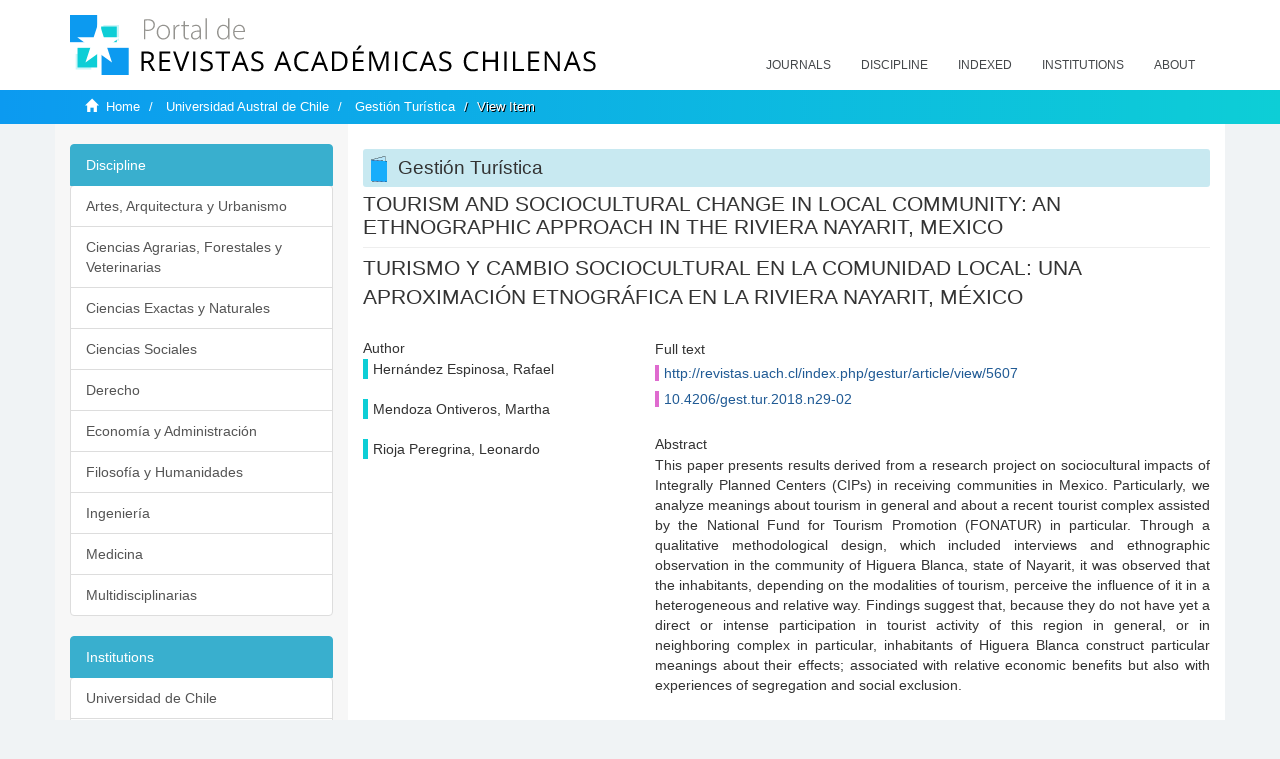

--- FILE ---
content_type: text/html;charset=utf-8
request_url: https://revistaschilenas.uchile.cl/handle/2250/143873
body_size: 7464
content:
<!DOCTYPE html>
            <!--[if lt IE 7]> <html class="no-js lt-ie9 lt-ie8 lt-ie7" lang="en"> <![endif]-->
            <!--[if IE 7]>    <html class="no-js lt-ie9 lt-ie8" lang="en"> <![endif]-->
            <!--[if IE 8]>    <html class="no-js lt-ie9" lang="en"> <![endif]-->
            <!--[if gt IE 8]><!--> <html class="no-js" lang="en"> <!--<![endif]-->
            <head><META http-equiv="Content-Type" content="text/html; charset=UTF-8">
<meta content="text/html; charset=UTF-8" http-equiv="Content-Type">
<meta content="IE=edge,chrome=1" http-equiv="X-UA-Compatible">
<meta content="width=device-width,initial-scale=1" name="viewport">
<link rel="shortcut icon" href="/themes/Mirage2/images/favicon.ico">
<link rel="apple-touch-icon" href="/themes/Mirage2/images/apple-touch-icon.png">
<meta name="Generator" content="DSpace 6.3">
<link href="/themes/Mirage2/styles/all.css" rel="stylesheet">
<link href="/themes/Mirage2/styles/main.css" rel="stylesheet">
<link href="/themes/Mirage2/styles/revistas.css" rel="stylesheet">
<link type="application/opensearchdescription+xml" rel="search" href="https://revistaschilenas.uchile.cl:443/open-search/description.xml" title="DSpace">
<script>
                //Clear default text of empty text areas on focus
                function tFocus(element)
                {
                if (element.value == ' '){element.value='';}
                }
                //Clear default text of empty text areas on submit
                function tSubmit(form)
                {
                var defaultedElements = document.getElementsByTagName("textarea");
                for (var i=0; i != defaultedElements.length; i++){
                if (defaultedElements[i].value == ' '){
                defaultedElements[i].value='';}}
                }
                //Disable pressing 'enter' key to submit a form (otherwise pressing 'enter' causes a submission to start over)
                function disableEnterKey(e)
                {
                var key;

                if(window.event)
                key = window.event.keyCode;     //Internet Explorer
                else
                key = e.which;     //Firefox and Netscape

                if(key == 13)  //if "Enter" pressed, then disable!
                return false;
                else
                return true;
                }
            </script><!--[if lt IE 9]>
                <script src="/themes/Mirage2/vendor/html5shiv/dist/html5shiv.js"> </script>
                <script src="/themes/Mirage2/vendor/respond/dest/respond.min.js"> </script>
                <![endif]--><script src="/themes/Mirage2/vendor/modernizr/modernizr.js"> </script>
<title>TOURISM AND SOCIOCULTURAL CHANGE IN LOCAL COMMUNITY: AN ETHNOGRAPHIC APPROACH IN THE RIVIERA NAYARIT, MEXICO</title>
<link rel="schema.DCTERMS" href="http://purl.org/dc/terms/" />
<link rel="schema.DC" href="http://purl.org/dc/elements/1.1/" />
<meta name="DC.creator" content="Hernández Espinosa, Rafael" />
<meta name="DC.creator" content="Mendoza Ontiveros, Martha" />
<meta name="DC.creator" content="Rioja Peregrina, Leonardo" />
<meta name="DC.date" content="2018-06-01" scheme="DCTERMS.W3CDTF" />
<meta name="DC.identifier" content="http://revistas.uach.cl/index.php/gestur/article/view/5607" />
<meta name="DC.identifier" content="10.4206/gest.tur.2018.n29-02" />
<meta name="DC.description" content="This paper presents results derived from a research project on sociocultural impacts of Integrally Planned Centers (CIPs) in receiving communities in Mexico. Particularly, we analyze meanings about tourism in general and about a recent tourist complex assisted by the National Fund for Tourism Promotion (FONATUR) in particular. Through a qualitative methodological design, which included interviews and ethnographic observation in the community of Higuera Blanca, state of Nayarit, it was observed that the inhabitants, depending on the modalities of tourism, perceive the influence of it in a heterogeneous and relative way. Findings suggest that, because they do not have yet a direct or intense participation in tourist activity of this region in general, or in neighboring complex in particular, inhabitants of Higuera Blanca construct particular meanings about their effects; associated with relative economic benefits but also with experiences of segregation and social exclusion." xml:lang="en-US" />
<meta name="DC.description" content="El artículo presenta resultados derivados de un proyecto de investigación sobre impactos socioculturales de Centros Integralmente Planeados (CIPs), en las comunidades receptoras en México. En particular, se analizan las significaciones sobre el turismo en general y sobre un complejo turístico reciente asistido por el Fondo Nacional de Fomento al Turismo (FONATUR). Mediante un diseño metodológico cualitativo que incluyó entrevistas y observación etnográfica en la comunidad de Higuera Blanca, en el estado de Nayarit, se observó que la influencia del turismo es percibida de forma heterogénea y relativa por los habitantes dependiendo de las modalidades del mismo. Los hallazgos sugieren que, al no tener aún una participación directa ni tampoco intensa en la actividad turística de la región en general, ni en el complejo colindante en particular, los habitantes de Higuera Blanca construyen significados particulares sobre sus efectos; asociados con beneficios económicos relativos pero también con experiencias de segregación y exclusión social." xml:lang="es-ES" />
<meta name="DC.format" content="application/pdf" />
<meta name="DC.language" content="spa" />
<meta name="DC.publisher" content="Universidad Austral de Chile, Facultad de Ciencias Económicas y Administrativas, Instituto de Turismo." xml:lang="es-ES" />
<meta name="DC.relation" content="http://revistas.uach.cl/index.php/gestur/article/view/5607/6766" />
<meta name="DC.rights" content="Derechos de autor 2018 Gestión Turística" xml:lang="es-ES" />
<meta name="DC.source" content="Gestión Turística; Núm. 29 (2018); 7-31" xml:lang="es-ES" />
<meta name="DC.source" content="0718-6428" />
<meta name="DC.source" content="0717-1811" />
<meta name="DC.subject" content="Turismo" xml:lang="es-ES" />
<meta name="DC.subject" content="Centros Integralmente Planeados" xml:lang="es-ES" />
<meta name="DC.subject" content="impactos sociales" xml:lang="es-ES" />
<meta name="DC.subject" content="exclusión social" xml:lang="es-ES" />
<meta name="DC.subject" content="Integrally Planned Centers" xml:lang="en-US" />
<meta name="DC.subject" content="Tourism" xml:lang="en-US" />
<meta name="DC.subject" content="social impacts" xml:lang="en-US" />
<meta name="DC.subject" content="social exclusion" xml:lang="en-US" />
<meta name="DC.title" content="TOURISM AND SOCIOCULTURAL CHANGE IN LOCAL COMMUNITY: AN ETHNOGRAPHIC APPROACH IN THE RIVIERA NAYARIT, MEXICO" xml:lang="en-US" />
<meta name="DC.title" content="TURISMO Y CAMBIO SOCIOCULTURAL EN LA COMUNIDAD LOCAL: UNA APROXIMACIÓN ETNOGRÁFICA EN LA RIVIERA NAYARIT, MÉXICO" xml:lang="es-ES" />
<meta name="DC.type" content="info:eu-repo/semantics/article" />
<meta name="DC.type" content="info:eu-repo/semantics/publishedVersion" />
<meta content="Turismo; Centros Integralmente Planeados; impactos sociales; exclusi&oacute;n social; Integrally Planned Centers; Tourism; social impacts; social exclusion; info:eu-repo/semantics/article; info:eu-repo/semantics/publishedVersion" name="citation_keywords">
<meta content="TOURISM AND SOCIOCULTURAL CHANGE IN LOCAL COMMUNITY: AN ETHNOGRAPHIC APPROACH IN THE RIVIERA NAYARIT, MEXICO" name="citation_title">
<meta content="Universidad Austral de Chile, Facultad de Ciencias Econ&oacute;micas y Administrativas, Instituto de Turismo." name="citation_publisher">
<meta content="Hern&aacute;ndez Espinosa, Rafael" name="citation_author">
<meta content="Mendoza Ontiveros, Martha" name="citation_author">
<meta content="Rioja Peregrina, Leonardo" name="citation_author">
<meta content="https://revistaschilenas.uchile.cl/handle/2250/143873" name="citation_abstract_html_url">
<meta name="description" content="Portal de Revistas Acad&eacute;micas Chilenas proporciona acceso abierto a las publicaciones editadas por universidades, sociedades cient&iacute;ficas, organismos gubernamentales y ONGs editadas e Chile">
<meta name="twitter:card" content="summary_large_image">
<meta name="twitter:site" content="@sisib">
<meta name="twitter:title" content="TOURISM AND SOCIOCULTURAL CHANGE IN LOCAL COMMUNITY: AN ETHNOGRAPHIC APPROACH IN THE RIVIERA NAYARIT, MEXICO">
<meta name="twitter:description" content="This paper presents results derived from a research project on sociocultural impacts of Integrally Planned Centers (CIPs) in receiving communities in ">
<meta name="twitter:creator" content="@sisib">
<meta property="twitter:url" content="http://revistaschilenas.uchile.cl/handle/2250/143873">
<meta name="twitter:image" content="http://revistaschilenas.uchile.cl/themes/Mirage2/images/revistas-chilenasBig.png">
<meta name="og:title" content="TOURISM AND SOCIOCULTURAL CHANGE IN LOCAL COMMUNITY: AN ETHNOGRAPHIC APPROACH IN THE RIVIERA NAYARIT, MEXICO">
<meta name="og:type" content="article">
<meta name="og:url" content="http://revistaschilenas.uchile.cl/handle/2250/143873">
<meta name="og:image" content="http://revistaschilenas.uchile.cl/themes/Mirage2/images/revistas-chilenasBig.png">
<meta name="og:description" content="This paper presents results derived from a research project on sociocultural impacts of Integrally Planned Centers (CIPs) in receiving communities in Mexico. Particularly, we analyze meanings about tourism in general and about a recent tourist complex assisted by the National Fund for Tourism Promotion (FONATUR) in particular. Through a qualitative methodological design, which included interviews and ethnographic observation in the community of Higuera Blanca, state of Nayarit, it was observed that the inhabitants, depending on the modalities of tourism, perceive the influence of it in a heterogeneous and relative way. Findings suggest that, because they do not have yet a direct or intense participation in tourist activity of this region in general, or in neighboring complex in particular, inhabitants of Higuera Blanca construct particular meanings about their effects; associated with relative economic benefits but also with experiences of segregation and social exclusion.">
<meta name="og:site_name" content="Portal de Revistas Acad&eacute;micas Chilenas - Universidad de Chile">
<meta property="og:url" content="http://revistaschilenas.uchile.cl/handle/2250/143873">
<meta content="240376748241" property="fb:app_id">
<script src="https://platform-api.sharethis.com/js/sharethis.js#property=6474c5bd40353a0019caf09e&product=sop" type="text/javascript"></script>
</head><body>
<header>
<div role="navigation" class="navbar navbar-default navbar-static-top">
<div class="container">
<div class="navbar-header">
<button data-toggle="offcanvas" class="navbar-toggle" type="button"><span class="sr-only">Toggle navigation</span><span class="icon-bar"></span><span class="icon-bar"></span><span class="icon-bar"></span></button><a class="navbar-brand" href="/"><img src="/themes/Mirage2/images/prach.svg"></a>
<div class="navbar-header pull-right visible-xs hidden-sm hidden-md hidden-lg">
<ul class="nav nav-pills pull-left ">
<li>
<form method="get" action="/login" style="display: inline">
<button class="navbar-toggle navbar-link"></button>
</form>
</li>
</ul>
</div>
</div>
<div class="collapse navbar-collapse navbar-ex6-collapse">
<ul class="nav navbar-nav baja">
<li>
<a href="/page/revistas">Journals</a>
</li>
<li>
<a href="/page/disciplina">Discipline</a>
</li>
<li>
<a href="/page/indexado">Indexed</a>
</li>
<li>
<a href="/community-list">Institutions</a>
</li>
<li>
<a href="/page/acerca">About</a>
</li>
</ul>
</div>
</div>
</div>
</header>
<div class="hidden" id="no-js-warning-wrapper">
<div id="no-js-warning">
<div class="notice failure">JavaScript is disabled for your browser. Some features of this site may not work without it.</div>
</div>
</div>
<div class="trail-wrapper hidden-print">
<div class="container">
<div class="row">
<div class="col-xs-12">
<div class="breadcrumb dropdown visible-xs">
<a data-toggle="dropdown" class="dropdown-toggle" role="button" href="#" id="trail-dropdown-toggle">View Item&nbsp;<b class="caret"></b></a>
<ul aria-labelledby="trail-dropdown-toggle" role="menu" class="dropdown-menu">
<li role="presentation">
<a role="menuitem" href="/"><i aria-hidden="true" class="glyphicon glyphicon-home"></i>&nbsp;
                        Home</a>
</li>
<li role="presentation">
<a role="menuitem" href="/handle/2250/6582">Universidad Austral de Chile</a>
</li>
<li role="presentation">
<a role="menuitem" href="/handle/2250/23007">Gesti&oacute;n Tur&iacute;stica</a>
</li>
<li role="presentation" class="disabled">
<a href="#" role="menuitem">View Item</a>
</li>
</ul>
</div>
<ul class="breadcrumb hidden-xs">
<li>
<i aria-hidden="true" class="glyphicon glyphicon-home"></i>&nbsp;
            <a href="/">Home</a>
</li>
<li>
<a href="/handle/2250/6582">Universidad Austral de Chile</a>
</li>
<li>
<a href="/handle/2250/23007">Gesti&oacute;n Tur&iacute;stica</a>
</li>
<li class="active">View Item</li>
</ul>
</div>
</div>
</div>
</div>
<div class="container" id="main-container">
<div class="row row-offcanvas row-offcanvas-right">
<div class="horizontal-slider clearfix">
<div class="col-xs-12 col-sm-12 col-md-9 main-content">
<script src="/themes/Mirage2/scripts/revistas.js"> </script>
<div id="ds-body">
<input id="meta" type="hidden" value="
/loginen_US
https443revistaschilenas.uchile.clhandle/2250/1438736.3UA-139136674-1DSpaceopen-search/description.xml/contact/feedbackenEnglishen_UStype:itemhdl:2250/143873type:collectionhdl:2250/23007TOURISM AND SOCIOCULTURAL CHANGE IN LOCAL COMMUNITY: AN ETHNOGRAPHIC APPROACH IN THE RIVIERA NAYARIT, MEXICOTurismo; Centros Integralmente Planeados; impactos sociales; exclusi&oacute;n social; Integrally Planned Centers; Tourism; social impacts; social exclusion; info:eu-repo/semantics/article; info:eu-repo/semantics/publishedVersionTOURISM AND SOCIOCULTURAL CHANGE IN LOCAL COMMUNITY: AN ETHNOGRAPHIC APPROACH IN THE RIVIERA NAYARIT, MEXICOUniversidad Austral de Chile, Facultad de Ciencias Econ&oacute;micas y Administrativas, Instituto de Turismo.Hern&aacute;ndez Espinosa, RafaelMendoza Ontiveros, MarthaRioja Peregrina, Leonardohttps://revistaschilenas.uchile.cl/handle/2250/143873
<link rel=&quot;schema.DCTERMS&quot; href=&quot;http://purl.org/dc/terms/&quot; />
<link rel=&quot;schema.DC&quot; href=&quot;http://purl.org/dc/elements/1.1/&quot; />
<meta name=&quot;DC.creator&quot; content=&quot;Hern&aacute;ndez Espinosa, Rafael&quot; />
<meta name=&quot;DC.creator&quot; content=&quot;Mendoza Ontiveros, Martha&quot; />
<meta name=&quot;DC.creator&quot; content=&quot;Rioja Peregrina, Leonardo&quot; />
<meta name=&quot;DC.date&quot; content=&quot;2018-06-01&quot; scheme=&quot;DCTERMS.W3CDTF&quot; />
<meta name=&quot;DC.identifier&quot; content=&quot;http://revistas.uach.cl/index.php/gestur/article/view/5607&quot; />
<meta name=&quot;DC.identifier&quot; content=&quot;10.4206/gest.tur.2018.n29-02&quot; />
<meta name=&quot;DC.description&quot; content=&quot;This paper presents results derived from a research project on sociocultural impacts of Integrally Planned Centers (CIPs) in receiving communities in Mexico. Particularly, we analyze meanings about tourism in general and about a recent tourist complex assisted by the National Fund for Tourism Promotion (FONATUR) in particular. Through a qualitative methodological design, which included interviews and ethnographic observation in the community of Higuera Blanca, state of Nayarit, it was observed that the inhabitants, depending on the modalities of tourism, perceive the influence of it in a heterogeneous and relative way. Findings suggest that, because they do not have yet a direct or intense participation in tourist activity of this region in general, or in neighboring complex in particular, inhabitants of Higuera Blanca construct particular meanings about their effects; associated with relative economic benefits but also with experiences of segregation and social exclusion.&quot; xml:lang=&quot;en-US&quot; />
<meta name=&quot;DC.description&quot; content=&quot;El art&iacute;culo presenta resultados derivados de un proyecto de investigaci&oacute;n sobre impactos socioculturales de Centros Integralmente Planeados (CIPs), en las comunidades receptoras en M&eacute;xico. En particular, se analizan las significaciones sobre el turismo en general y sobre un complejo tur&iacute;stico reciente asistido por el Fondo Nacional de Fomento al Turismo (FONATUR). Mediante un dise&ntilde;o metodol&oacute;gico cualitativo que incluy&oacute; entrevistas y observaci&oacute;n etnogr&aacute;fica en la comunidad de Higuera Blanca, en el estado de Nayarit, se observ&oacute; que la influencia del turismo es percibida de forma heterog&eacute;nea y relativa por los habitantes dependiendo de las modalidades del mismo. Los hallazgos sugieren que, al no tener a&uacute;n una participaci&oacute;n directa ni tampoco intensa en la actividad tur&iacute;stica de la regi&oacute;n en general, ni en el complejo colindante en particular, los habitantes de Higuera Blanca construyen significados particulares sobre sus efectos; asociados con beneficios econ&oacute;micos relativos pero tambi&eacute;n con experiencias de segregaci&oacute;n y exclusi&oacute;n social.&quot; xml:lang=&quot;es-ES&quot; />
<meta name=&quot;DC.format&quot; content=&quot;application/pdf&quot; />
<meta name=&quot;DC.language&quot; content=&quot;spa&quot; />
<meta name=&quot;DC.publisher&quot; content=&quot;Universidad Austral de Chile, Facultad de Ciencias Econ&oacute;micas y Administrativas, Instituto de Turismo.&quot; xml:lang=&quot;es-ES&quot; />
<meta name=&quot;DC.relation&quot; content=&quot;http://revistas.uach.cl/index.php/gestur/article/view/5607/6766&quot; />
<meta name=&quot;DC.rights&quot; content=&quot;Derechos de autor 2018 Gesti&oacute;n Tur&iacute;stica&quot; xml:lang=&quot;es-ES&quot; />
<meta name=&quot;DC.source&quot; content=&quot;Gesti&oacute;n Tur&iacute;stica; N&uacute;m. 29 (2018); 7-31&quot; xml:lang=&quot;es-ES&quot; />
<meta name=&quot;DC.source&quot; content=&quot;0718-6428&quot; />
<meta name=&quot;DC.source&quot; content=&quot;0717-1811&quot; />
<meta name=&quot;DC.subject&quot; content=&quot;Turismo&quot; xml:lang=&quot;es-ES&quot; />
<meta name=&quot;DC.subject&quot; content=&quot;Centros Integralmente Planeados&quot; xml:lang=&quot;es-ES&quot; />
<meta name=&quot;DC.subject&quot; content=&quot;impactos sociales&quot; xml:lang=&quot;es-ES&quot; />
<meta name=&quot;DC.subject&quot; content=&quot;exclusi&oacute;n social&quot; xml:lang=&quot;es-ES&quot; />
<meta name=&quot;DC.subject&quot; content=&quot;Integrally Planned Centers&quot; xml:lang=&quot;en-US&quot; />
<meta name=&quot;DC.subject&quot; content=&quot;Tourism&quot; xml:lang=&quot;en-US&quot; />
<meta name=&quot;DC.subject&quot; content=&quot;social impacts&quot; xml:lang=&quot;en-US&quot; />
<meta name=&quot;DC.subject&quot; content=&quot;social exclusion&quot; xml:lang=&quot;en-US&quot; />
<meta name=&quot;DC.title&quot; content=&quot;TOURISM AND SOCIOCULTURAL CHANGE IN LOCAL COMMUNITY: AN ETHNOGRAPHIC APPROACH IN THE RIVIERA NAYARIT, MEXICO&quot; xml:lang=&quot;en-US&quot; />
<meta name=&quot;DC.title&quot; content=&quot;TURISMO Y CAMBIO SOCIOCULTURAL EN LA COMUNIDAD LOCAL: UNA APROXIMACI&Oacute;N ETNOGR&Aacute;FICA EN LA RIVIERA NAYARIT, M&Eacute;XICO&quot; xml:lang=&quot;es-ES&quot; />
<meta name=&quot;DC.type&quot; content=&quot;info:eu-repo/semantics/article&quot; />
<meta name=&quot;DC.type&quot; content=&quot;info:eu-repo/semantics/publishedVersion&quot; />
xmlui.general.dspace_homeUniversidad Austral de ChileGesti&oacute;n Tur&iacute;sticaxmlui.ArtifactBrowser.ItemViewer.trail/discover/discoverqueryMirage2/Mirage2/

">
<div id="aspect_artifactbrowser_ItemViewer_div_item-view" class="ds-static-div primary">
<!-- External Metadata URL: cocoon://metadata/handle/2250/143873/mets.xml-->
<div class="item-summary-view-metadata">
<h2 class="page-header first-page-header">TOURISM AND SOCIOCULTURAL CHANGE IN LOCAL COMMUNITY: AN ETHNOGRAPHIC APPROACH IN THE RIVIERA NAYARIT, MEXICO</h2>
<div class="simple-item-view-other">
<p class="lead">TURISMO Y CAMBIO SOCIOCULTURAL EN LA COMUNIDAD LOCAL: UNA APROXIMACI&Oacute;N ETNOGR&Aacute;FICA EN LA RIVIERA NAYARIT, M&Eacute;XICO</p>
</div>
<script src="/themes/Mirage2/scripts/jquery.js"> </script><script>
			$( document ).ready(function() {
				$('ul.breadcrumb li').each(function( index ) {
					if(index==2){
						$(".item-summary-view-metadata").prepend('<h2 class="patineta">'+$( this ).text()+'</h2>');
					}
				});
				
				
				if($('.ds-referenceSet-list').html() != undefined){
					
				}
				
				
					
			
			});
		</script>
<div class="row">
<div class="col-sm-4">
<div class="simple-item-view-authors item-page-field-wrapper table">
<h5>Author</h5>
<div>Hern&aacute;ndez Espinosa, Rafael</div>
<br>
<div>Mendoza Ontiveros, Martha</div>
<br>
<div>Rioja Peregrina, Leonardo</div>
<br>
</div>
</div>
<div class="col-sm-8">
<div class="row">
<div class="col-xs-6 col-sm-12"></div>
</div>
<div class="simple-item-view-uri item-page-field-wrapper table">
<h5>Full text</h5>
<span><a href="http://revistas.uach.cl/index.php/gestur/article/view/5607">http://revistas.uach.cl/index.php/gestur/article/view/5607</a>
<br>
<a href="10.4206/gest.tur.2018.n29-02">10.4206/gest.tur.2018.n29-02</a></span>
</div>
<div class="simple-item-view-description item-page-field-wrapper table">
<h5 class="">Abstract</h5>
<div>This paper presents results derived from a research project on sociocultural impacts of Integrally Planned Centers (CIPs) in receiving communities in Mexico. Particularly, we analyze meanings about tourism in general and about a recent tourist complex assisted by the National Fund for Tourism Promotion (FONATUR) in particular. Through a qualitative methodological design, which included interviews and ethnographic observation in the community of Higuera Blanca, state of Nayarit, it was observed that the inhabitants, depending on the modalities of tourism, perceive the influence of it in a heterogeneous and relative way. Findings suggest that, because they do not have yet a direct or intense participation in tourist activity of this region in general, or in neighboring complex in particular, inhabitants of Higuera Blanca construct particular meanings about their effects; associated with relative economic benefits but also with experiences of segregation and social exclusion.<div class="spacer">&nbsp;</div>El art&iacute;culo presenta resultados derivados de un proyecto de investigaci&oacute;n sobre impactos socioculturales de Centros Integralmente Planeados (CIPs), en las comunidades receptoras en M&eacute;xico. En particular, se analizan las significaciones sobre el turismo en general y sobre un complejo tur&iacute;stico reciente asistido por el Fondo Nacional de Fomento al Turismo (FONATUR). Mediante un dise&ntilde;o metodol&oacute;gico cualitativo que incluy&oacute; entrevistas y observaci&oacute;n etnogr&aacute;fica en la comunidad de Higuera Blanca, en el estado de Nayarit, se observ&oacute; que la influencia del turismo es percibida de forma heterog&eacute;nea y relativa por los habitantes dependiendo de las modalidades del mismo. Los hallazgos sugieren que, al no tener a&uacute;n una participaci&oacute;n directa ni tampoco intensa en la actividad tur&iacute;stica de la regi&oacute;n en general, ni en el complejo colindante en particular, los habitantes de Higuera Blanca construyen significados particulares sobre sus efectos; asociados con beneficios econ&oacute;micos relativos pero tambi&eacute;n con experiencias de segregaci&oacute;n y exclusi&oacute;n social.<div class="spacer">&nbsp;</div>
</div>
</div>
<div class="simple-item-view-show-full item-page-field-wrapper table">
<h5>Metadata</h5>
<a href="/handle/2250/143873?show=full">Show full item record</a>
</div>
</div>
</div>
</div>
</div>
</div>
<div class="visible-xs visible-sm">
<a href="/htmlmap"></a>
</div>
</div>
<div role="navigation" id="sidebar" class="col-xs-6 col-sm-3 sidebar-offcanvas">
<div class="word-break hidden-print" id="ds-options">
<link href="/themes/Mirage2/styles/jcarousel.responsive.css" rel="stylesheet">
<script src="/themes/Mirage2/scripts/jquery.js"> </script><script>
    				$( document ).ready(function() {
						comunidadOrdena();							
						$('#destacados').load('/tipoDocumento/destacados.jsp', function(response, status, xhr) {
							(function($) {
								$(function() {
									var jcarousel = $('.jcarousel');
									jcarousel
										.on('jcarousel:reload jcarousel:create', function () {
											var carousel = $(this),
												width = carousel.innerWidth();

											if (width >= 600) {
												width = width / 5;
											} else if (width >= 350) {
												width = width / 3;
											}
											//carousel.jcarousel('items').css('width', Math.ceil(width) + 'px');
											carousel.jcarousel('items').addClass('itemCarousel');;
										})
										.jcarousel({
											wrap: 'circular'
										});
									$('.jcarousel-control-prev')
										.jcarouselControl({
											target: '-=1'
										});
									$('.jcarousel-control-next')
										.jcarouselControl({
											target: '+=1'
										});
									$('.jcarousel-pagination')
										.on('jcarouselpagination:active', 'a', function() {
											$(this).addClass('active');
										})
										.on('jcarouselpagination:inactive', 'a', function() {
											$(this).removeClass('active');
										})
										.on('click', function(e) {
											e.preventDefault();
										})
										.jcarouselPagination({
											perPage: 1,
											item: function(page) {
												//return '<a href="#' + page + '">' + page + '</a>';
											}
										});

								});
							})(jQuery);

						});	
						
		
						if($("#aspect_artifactbrowser_ItemViewer_div_item-view  .ds-referenceSet-list li").html()!=undefined){
							arreglo=$("#aspect_artifactbrowser_ItemViewer_div_item-view  .ds-referenceSet-list li" ).html().split('/a');
							
							if(arreglo[1]!=undefined){								
								$("#aspect_artifactbrowser_ItemViewer_div_item-view  .ds-referenceSet-list li" ).html(arreglo[0]+"/a>")
							}
						}
				
						url=window.location.href
						array_url=url.split("/");

						if($('#aspect_artifactbrowser_CollectionViewer_div_collection-home').html()!= undefined){
							if($('#aspect_discovery_CollectionRecentSubmissions_div_collection-recent-submission').html()==undefined){
								$('#aspect_discovery_CollectionSearch_div_collection-search').hide()
							}
							$('.first-page-header').addClass('patineta')
						}
						
						if($('#aspect_artifactbrowser_CommunityViewer_div_community-home').html()!= undefined){
							$('.first-page-header').addClass('cafe')
							$('#aspect_discovery_CommunityRecentSubmissions_div_community-recent-submission').hide()
							$('#aspect_artifactbrowser_CommunityViewer_div_community-home .ds-div-head').hide()
						}
						
						if($('#aspect_artifactbrowser_CommunityBrowser_referenceSet_community-browser').html()!= undefined){
							
							$('h2.first-page-header').addClass('cafe')
							$('.community-browser-row').addClass('borrar')
							$('.sub-tree-wrapper .row a').addClass('linea')
							
							$('.ds-paragraph').hide();
							
							var set = $('#aspect_artifactbrowser_CommunityBrowser_referenceSet_community-browser').children('.borrar');
							var length = set.length;
							set.each(function(index, element) {
							  if (index === (length - 1)) {
								$(this).hide();
							  }
							});
						}
					
						$('#aspect_discovery_CollectionRecentSubmissions_div_collection-recent-submission').load('/tipoDocumento/annio.jsp?handle='+array_url[array_url.length-1],
						function(response, status, xhr) {
							$( ".source" ).change(function() {
							  $('#annioCollection').load('/tipoDocumento/annio.jsp?handle='+array_url[array_url.length-1]+'&source='+encodeURIComponent($(this).val().trim()) );
							});
						});
					});
    	        </script>
<div class="list-group">
<a class="list-group-item active"><span class="h5 list-group-item-heading h5">Discipline</span></a>
<div class="list-group" id="disciplinaHome">
<a href="/page/b_disciplina/artes-arquitectura-urbanismo" class="list-group-item ds-option paises">Artes, Arquitectura y Urbanismo</a><a href="/page/b_disciplina/ciencias-agrarias-forestales-veterinarias" class="list-group-item ds-option paises">Ciencias Agrarias, Forestales y Veterinarias</a><a href="/page/b_disciplina/ciencias-exactas-naturales" class="list-group-item ds-option paises">Ciencias Exactas y Naturales</a><a href="/page/b_disciplina/ciencias-sociales" class="list-group-item ds-option paises">Ciencias Sociales</a><a href="/page/b_disciplina/derecho" class="list-group-item ds-option paises">Derecho</a><a href="/page/b_disciplina/economia-administracion" class="list-group-item ds-option paises">Econom&iacute;a y Administraci&oacute;n</a><a href="/page/b_disciplina/filosofia-humanidades" class="list-group-item ds-option paises">Filosof&iacute;a y Humanidades</a><a href="/page/b_disciplina/ingenieria" class="list-group-item ds-option paises">Ingenier&iacute;a</a><a href="/page/b_disciplina/medicina" class="list-group-item ds-option paises">Medicina</a><a href="/page/b_disciplina/multidisciplinarias" class="list-group-item ds-option paises">Multidisciplinarias</a>
</div>
</div>
<div class="list-group">
<a class="list-group-item active"><span class="h5 list-group-item-heading h5">Institutions</span></a>
<div class="list-group" id="institucionesHome">
<a href="/handle/2250/160" class="list-group-item ds-option paises">Universidad de Chile</a><a href="/handle/2250/1" class="list-group-item ds-option paises">Universidad Cat&oacute;lica de Chile</a><a href="/handle/2250/6587" class="list-group-item ds-option paises">Universidad de Santiago de Chile</a><a href="/handle/2250/6576" class="list-group-item ds-option paises">Universidad de Concepci&oacute;n</a><a href="/handle/2250/6582" class="list-group-item ds-option paises">Universidad Austral de Chile</a><a href="/handle/2250/6592" class="list-group-item ds-option paises">Universidad Cat&oacute;lica de Valpara&iacute;so</a><a href="/handle/2250/6583" class="list-group-item ds-option paises">Universidad del Bio Bio</a><a href="/handle/2250/6591" class="list-group-item ds-option paises">Universidad de Valpara&iacute;so</a><a href="/handle/2250/6590" class="list-group-item ds-option paises">Universidad Cat&oacute;lica del Norte</a><a href="/community-list" class="list-group-item ds-option paises masPaises">more</a>
</div>
</div>
<h2 class="ds-option-set-head  h6">Browse</h2>
<div id="aspect_viewArtifacts_Navigation_list_browse" class="list-group">
<a class="list-group-item active"><span class="h5 list-group-item-heading  h5">All of DSpace</span></a><a href="/community-list" class="list-group-item ds-option">Communities &amp; Collections</a><a href="/browse?type=dateissued" class="list-group-item ds-option">By Issue Date</a><a href="/browse?type=author" class="list-group-item ds-option">Authors</a><a href="/browse?type=title" class="list-group-item ds-option">Titles</a><a href="/browse?type=subject" class="list-group-item ds-option">Subjects</a><a class="list-group-item active"><span class="h5 list-group-item-heading  h5">This Collection</span></a><a href="/handle/2250/23007/browse?type=dateissued" class="list-group-item ds-option">By Issue Date</a><a href="/handle/2250/23007/browse?type=author" class="list-group-item ds-option">Authors</a><a href="/handle/2250/23007/browse?type=title" class="list-group-item ds-option">Titles</a><a href="/handle/2250/23007/browse?type=subject" class="list-group-item ds-option">Subjects</a>
</div>
<h2 class="ds-option-set-head  h6">My Account</h2>
<div id="aspect_viewArtifacts_Navigation_list_account" class="list-group">
<a href="/login" class="list-group-item ds-option">Login</a><a href="/register" class="list-group-item ds-option">Register</a>
</div>
<div id="aspect_viewArtifacts_Navigation_list_context" class="list-group"></div>
<div id="aspect_viewArtifacts_Navigation_list_administrative" class="list-group"></div>
<div id="aspect_discovery_Navigation_list_discovery" class="list-group"></div>
</div>
</div>
</div>
</div>
<div class="hidden-xs hidden-sm">
<a href="/htmlmap"></a>
</div>
</div>
<script type="text/javascript">
                         if(typeof window.publication === 'undefined'){
                            window.publication={};
                          };
                        window.publication.contextPath= '';window.publication.themePath= '/themes/Mirage2/';</script><script>if(!window.DSpace){window.DSpace={};}window.DSpace.context_path='';window.DSpace.theme_path='/themes/Mirage2/';</script><script src="/themes/Mirage2/scripts/theme.js"> </script><script>
                (function(i,s,o,g,r,a,m){i['GoogleAnalyticsObject']=r;i[r]=i[r]||function(){
                (i[r].q=i[r].q||[]).push(arguments)},i[r].l=1*new Date();a=s.createElement(o),
                m=s.getElementsByTagName(o)[0];a.async=1;a.src=g;m.parentNode.insertBefore(a,m)
                })(window,document,'script','//www.google-analytics.com/analytics.js','ga');

                ga('create', 'UA-139136674-1', 'revistaschilenas.uchile.cl');
                ga('send', 'pageview');
            </script><script src="https://www.googletagmanager.com/gtag/js?id=G-GGJN47Q80M"></script><script>
		
			window.dataLayer = window.dataLayer || [];
		  function gtag(){dataLayer.push(arguments);}
		  gtag('js', new Date());

		  gtag('config', 'G-GGJN47Q80M');
		
		</script>
<div class="container pie">
<a href="http://www.uchile.cl/sisib">Direcci&oacute;n de Servicios de Informaci&oacute;n y Bibliotecas (SISIB) - Universidad de Chile</a>
<br>&copy; 2019 Dspace - Modificado por SISIB</div>
</body></html>
